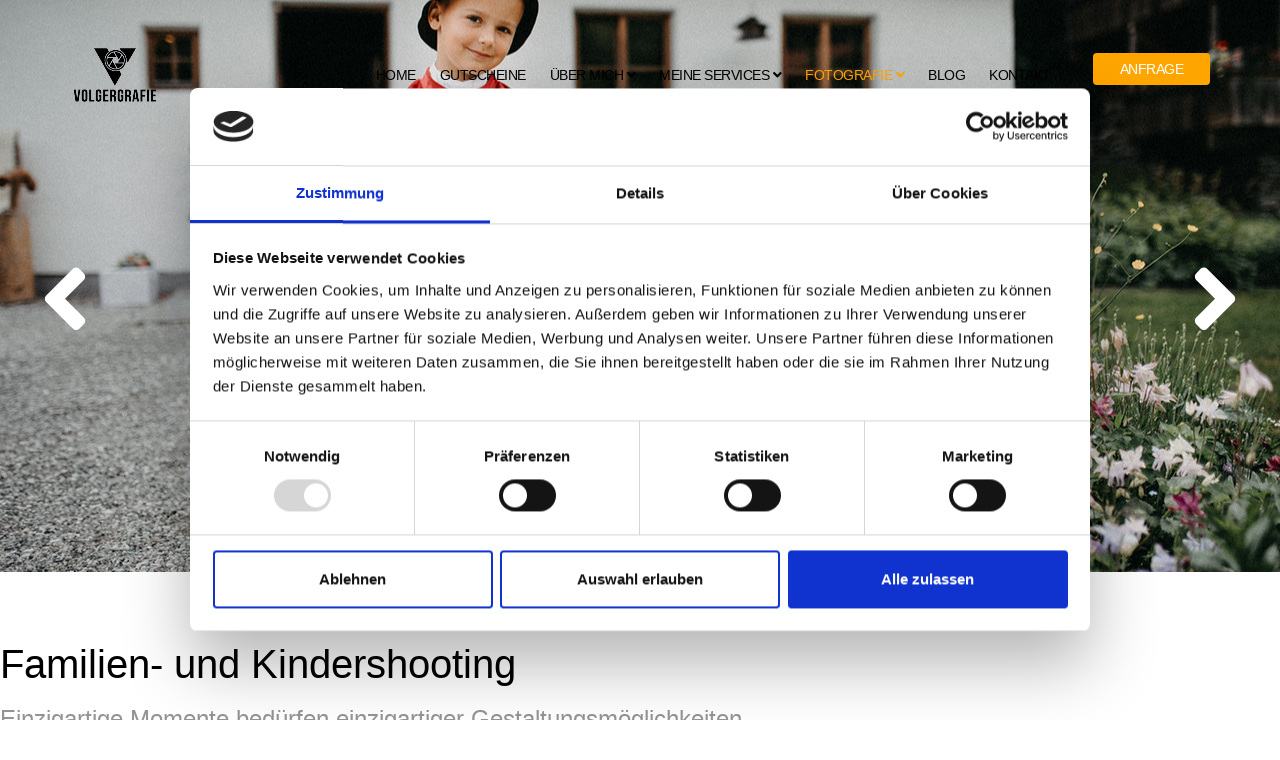

--- FILE ---
content_type: text/html; charset=utf-8
request_url: https://www.volgergrafie.at/fotografie/family-newborn-kids
body_size: 7771
content:
<!DOCTYPE html>
<html xmlns="http://www.w3.org/1999/xhtml" xml:lang="de-de" lang="de-de" dir="ltr">
    <head>
        <meta http-equiv="X-UA-Compatible" content="IE=edge">
            <meta name="viewport" content="width=device-width, initial-scale=1">
                                <!-- head -->
                <base href="https://www.volgergrafie.at/fotografie/family-newborn-kids" />
	<meta http-equiv="content-type" content="text/html; charset=utf-8" />
	<meta name="keywords" content="Familien Fotohooting, Newborn Fotoshooting, Salzburg, Suche Familien Fotografen in Salzburg, Suche Newborn Fotografen in Salzburg, Newborn Fotos, Familien Bilder, Professionelles Familienshooting , Professionelles Newborn Fotoshooting" />
	<meta name="robots" content="index,follow" />
	<meta name="description" content="Familien &amp; Newborn Shooting Salzburg I
➡ Authentische &amp; wunderschöne Fotos
➡ Familien Fotoshooting, Newborn Fotoshooting, Salzburg - Oberösterreich" />
	<meta name="generator" content="Joomla! - Open Source Content Management" />
	<title>Familien &amp; Newborn Shooting I Salzburg - Volgergrafie</title>
	<link href="/templates/shaper_hope/images/favicon.ico" rel="shortcut icon" type="image/vnd.microsoft.icon" />
	<link href="/components/com_sppagebuilder/assets/css/font-awesome-5.min.css?8a4f869833a2fc438e3029857c6c8b9f" rel="stylesheet" type="text/css" />
	<link href="/components/com_sppagebuilder/assets/css/font-awesome-v4-shims.css?8a4f869833a2fc438e3029857c6c8b9f" rel="stylesheet" type="text/css" />
	<link href="/components/com_sppagebuilder/assets/css/animate.min.css?8a4f869833a2fc438e3029857c6c8b9f" rel="stylesheet" type="text/css" />
	<link href="/components/com_sppagebuilder/assets/css/sppagebuilder.css?8a4f869833a2fc438e3029857c6c8b9f" rel="stylesheet" type="text/css" />
	<link href="https://www.volgergrafie.at//templates/shaper_hope/css/owl.carousel.css" rel="stylesheet" type="text/css" />
	<link href="https://www.volgergrafie.at//templates/shaper_hope/css/owl.theme.css" rel="stylesheet" type="text/css" />
	<link href="https://www.volgergrafie.at//templates/shaper_hope/css/owl.transitions.css" rel="stylesheet" type="text/css" />
	<link href="https://www.volgergrafie.at//templates/shaper_hope/css/slide-animate.css" rel="stylesheet" type="text/css" />
	<link href="/components/com_sppagebuilder/assets/css/magnific-popup.css" rel="stylesheet" type="text/css" />
	<link href="/plugins/system/jce/css/content.css?57f982ffbed91778abbcc5031e4886c7" rel="stylesheet" type="text/css" />
	<link href="/templates/shaper_hope/css/bootstrap.min.css" rel="stylesheet" type="text/css" />
	<link href="/templates/shaper_hope/css/font-awesome.min.css" rel="stylesheet" type="text/css" />
	<link href="/templates/shaper_hope/css/legacy.css" rel="stylesheet" type="text/css" />
	<link href="/templates/shaper_hope/css/template.css" rel="stylesheet" type="text/css" />
	<link href="/templates/shaper_hope/css/presets/preset4.css" rel="stylesheet" type="text/css" class="preset" />
	<link href="/templates/shaper_hope/css/custom.css" rel="stylesheet" type="text/css" />
	<link href="/plugins/system/helix3/assets/css/pagebuilder.css" rel="stylesheet" type="text/css" />
	<link href="/templates/shaper_hope/css/frontend-edit.css" rel="stylesheet" type="text/css" />
	<style type="text/css">
.sp-page-builder .page-content #section-id-1591034948040{padding-top:px;padding-right:0px;padding-bottom:px;padding-left:0px;margin-top:0px;margin-right:0px;margin-bottom:0px;margin-left:0px;}#column-id-1591034948025{box-shadow:0 0 0 0 #fff;}#sppb-addon-1591034948026 {box-shadow:0 0 0 0 #ffffff;}@media (min-width:768px) and (max-width:991px) {#sppb-addon-wrapper-1591034948026 {margin-top:0;margin-right:0;margin-bottom:20px;margin-left:0;}}@media (max-width:767px) {#sppb-addon-wrapper-1591034948026 {margin-top:0;margin-right:0;margin-bottom:10px;margin-left:0;}}.sp-page-builder .page-content #section-id-1590853997893{padding:50px 0px 50px 0px;margin:0px 0px 0px 0px;}#column-id-1590853997910{box-shadow:0 0 0 0 #fff;}#sppb-addon-wrapper-1590853997911 {margin:0 0 30px 0;}#sppb-addon-1590853997911 {box-shadow:0 0 0 0 #ffffff;}#sppb-addon-1590853997911 .sppb-addon-title {color:#000000;font-size:40px;}@media (min-width:768px) and (max-width:991px) {#sppb-addon-wrapper-1590853997911 {margin-top:0;margin-right:0;margin-bottom:20px;margin-left:0;}}@media (max-width:767px) {#sppb-addon-1590853997911 .sppb-addon-title {font-size:60px;line-height:60px;}#sppb-addon-wrapper-1590853997911 {margin-top:0;margin-right:0;margin-bottom:10px;margin-left:0;}}#sppb-addon-wrapper-1590854061874 {margin:0 0 30px 0;}#sppb-addon-1590854061874 {box-shadow:0 0 0 0 #ffffff;}@media (min-width:768px) and (max-width:991px) {#sppb-addon-wrapper-1590854061874 {margin-top:0;margin-right:0;margin-bottom:20px;margin-left:0;}}@media (max-width:767px) {#sppb-addon-wrapper-1590854061874 {margin-top:0;margin-right:0;margin-bottom:10px;margin-left:0;}}#sppb-addon-wrapper-1590853997912 {margin:0 0 30px 0;}#sppb-addon-1590853997912 {box-shadow:0 0 0 0 #ffffff;}@media (min-width:768px) and (max-width:991px) {#sppb-addon-wrapper-1590853997912 {margin-top:0;margin-right:0;margin-bottom:20px;margin-left:0;}}@media (max-width:767px) {#sppb-addon-wrapper-1590853997912 {margin-top:0;margin-right:0;margin-bottom:10px;margin-left:0;}}#sppb-addon-1590853997912 .sppb-gallery img {width:400px;height:300px;}@media (min-width:768px) and (max-width:991px) {#sppb-addon-1590853997912 .sppb-gallery img {width:px;height:px;}}@media (max-width:767px) {#sppb-addon-1590853997912 .sppb-gallery img {width:px;height:110px;}}.sp-page-builder .page-content #section-id-1598690308742{padding:50px 0px 50px 0px;margin:0px 0px 0px 0px;box-shadow:0 0 0 0 #ffffff;}#column-id-1598690308759{box-shadow:0 0 0 0 #fff;}#sppb-addon-wrapper-1598690308760 {margin:0px 0px 30px 0px;}#sppb-addon-1598690308760 {box-shadow:0 0 0 0 #ffffff;}#sppb-addon-1598690308760 .sppb-addon-title {color:#000000;font-size:40px;}#sppb-addon-wrapper-1598690308761 {margin:0px 0px 30px 0px;}#sppb-addon-1598690308761 {box-shadow:0 0 0 0 #ffffff;}#sppb-addon-1598690308761 .sppb-btn i {margin:0px 0px 0px 0px;}#sp-bottom{ padding:100px 0 85px 0; }
	</style>
	<script type="application/json" class="joomla-script-options new">{"csrf.token":"822f25a41e8f2c0fff7b8a14338a50cf","system.paths":{"root":"","base":""}}</script>
	<script src="/media/jui/js/jquery.min.js?57f982ffbed91778abbcc5031e4886c7" type="text/javascript"></script>
	<script src="/media/jui/js/jquery-noconflict.js?57f982ffbed91778abbcc5031e4886c7" type="text/javascript"></script>
	<script src="/media/jui/js/jquery-migrate.min.js?57f982ffbed91778abbcc5031e4886c7" type="text/javascript"></script>
	<script src="/components/com_sppagebuilder/assets/js/jquery.parallax.js?8a4f869833a2fc438e3029857c6c8b9f" type="text/javascript"></script>
	<script src="/components/com_sppagebuilder/assets/js/sppagebuilder.js?8a4f869833a2fc438e3029857c6c8b9f" defer="defer" type="text/javascript"></script>
	<script src="https://www.volgergrafie.at//templates/shaper_hope/js/owl.carousel.min.js" type="text/javascript"></script>
	<script src="/components/com_sppagebuilder/assets/js/jquery.magnific-popup.min.js" type="text/javascript"></script>
	<script src="/templates/shaper_hope/js/bootstrap.min.js" type="text/javascript"></script>
	<script src="/templates/shaper_hope/js/jquery.sticky.js" type="text/javascript"></script>
	<script src="/templates/shaper_hope/js/main.js" type="text/javascript"></script>
	<script src="/templates/shaper_hope/js/frontend-edit.js" type="text/javascript"></script>
	<script src="/media/system/js/core.js?57f982ffbed91778abbcc5031e4886c7" type="text/javascript"></script>
	<script type="text/javascript">
;(function ($) {
	$.ajaxSetup({
		headers: {
			'X-CSRF-Token': Joomla.getOptions('csrf.token')
		}
	});
})(jQuery);
           jQuery(document).ready(function($){"use strict";
           var $slideFullwidth = $("#sppb-addon-1591034948026 #slide-fullwidth");

           var $autoplay   = $slideFullwidth.attr("data-sppb-slide-ride");
           if ($autoplay == "true") { var $autoplay = true; } else { var $autoplay = false};

           var $controllers   = $slideFullwidth.attr("data-sppb-slidefull-controllers");
           if ($controllers == "true") { var $controllers = true; } else { var $controllers = false};

           $slideFullwidth.owlCarousel({
               margin: 0,
               loop: true,
               video:true,
               autoplay: $autoplay,
               animateIn: "fadeIn",
               animateOut: "fadeOut",
               autoplayHoverPause: true,
               autoplaySpeed: 1500,
               responsive: {
                   0: {
                       items: 1
                   },
                   600: {
                       items: 1
                   },
                   1000: {
                       items: 1
                   }
               },
               dots: $controllers,
           });

           $(".sppbSlidePrev").click(function(){
               $slideFullwidth.trigger("prev.owl.carousel", [400]);
           });

           $(".sppbSlideNext").click(function(){
               $slideFullwidth.trigger("next.owl.carousel",[400]);
           });
        });
        jQuery(function($){
			$("#sppb-addon-1590853997912 ul li").magnificPopup({
				delegate: "a",
				type: "image",
				mainClass: "mfp-no-margins mfp-with-zoom",
				gallery:{
					enabled:true
				},
				image: {
					verticalFit: true
				},
				zoom: {
					enabled: true,
					duration: 300
				}
			});
		})
var sp_preloader = '0';

var sp_gotop = '0';

var sp_offanimation = 'default';

	</script>
	<meta property="og:title" content="Family / Newborn & Kids" />
	<meta property="og:type" content="website" />
	<meta property="og:url" content="https://www.volgergrafie.at/fotografie/family-newborn-kids" />
	<meta property="og:site_name" content="Volgergrafie | Fotograf Schwanenstadt" />
	<meta name="twitter:card" content="summary" />
	<meta name="twitter:site" content="Volgergrafie | Fotograf Schwanenstadt" />
	<!-- Joomla Facebook Integration Begin -->
<script type='text/javascript'>
!function(f,b,e,v,n,t,s){if(f.fbq)return;n=f.fbq=function(){n.callMethod?
n.callMethod.apply(n,arguments):n.queue.push(arguments)};if(!f._fbq)f._fbq=n;
n.push=n;n.loaded=!0;n.version='2.0';n.queue=[];t=b.createElement(e);t.async=!0;
t.src=v;s=b.getElementsByTagName(e)[0];s.parentNode.insertBefore(t,s)}(window,
document,'script','https://connect.facebook.net/en_US/fbevents.js');
fbq('init', '745370675848976', {}, {agent: 'pljoomla'});
fbq('track', 'PageView');
</script>
<noscript>
<img height="1" width="1" style="display:none" alt="fbpx"
src="https://www.facebook.com/tr?id=745370675848976&ev=PageView&noscript=1"/>
</noscript>
<!-- DO NOT MODIFY -->
<!-- Joomla Facebook Integration end -->

                <script id="Cookiebot" src="https://consent.cookiebot.com/uc.js" data-cbid="f8609da0-521b-4591-b199-72cc74f4ee67" data-blockingmode="auto" type="text/javascript"></script>

<script id="CookieDeclaration" src="https://consent.cookiebot.com/f8609da0-521b-4591-b199-72cc74f4ee67/cd.js" type="text/javascript" async></script>

<!-- Google tag (gtag.js) -->
<script async src="https://www.googletagmanager.com/gtag/js?id=G-GV7WHPPW3C"></script>
<script>
  window.dataLayer = window.dataLayer || [];
  function gtag(){dataLayer.push(arguments);}
  gtag('js', new Date());

  gtag('config', 'G-GV7WHPPW3C');
</script>

<script data-ad-client="ca-pub-8970933210903108" async src="https://pagead2.googlesyndication.com/pagead/js/adsbygoogle.js"></script>

<meta name="p:domain_verify" content="0c70f40201aa473b351ba04852bba764"/>
                
<!-- BEGIN Advanced Google Analytics - http://deconf.com/advanced-google-analytics-joomla/ -->
<script type="text/javascript">
(function($){
    $(window).load(function() {
            $('a').filter(function() {
				return this.href.match(/.*\.(zip|mp3*|mpe*g|pdf|docx*|pptx*|xlsx*|jpe*g|png|gif|tiff|rar*)(\?.*)?$/);
            }).click(function(e) {
                ga('send','event', 'download', 'click', this.href);
            });
            $('a[href^="mailto"]').click(function(e) {
                ga('send','event', 'email', 'send', this.href);
             });
            var loc = location.host.split('.');
            while (loc.length > 2) { loc.shift(); }
            loc = loc.join('.');
            var localURLs = [
                              loc,
                              'volgergrafie.at'
                            ];
            $('a[href^="http"]').filter(function() {
			if (!this.href.match(/.*\.(zip|mp3*|mpe*g|pdf|docx*|pptx*|xlsx*|jpe*g|png|gif|tiff|rar*)(\?.*)?$/)){
				for (var i = 0; i < localURLs.length; i++) {
					if (this.href.indexOf(localURLs[i]) == -1) return this.href;
				}
			}
            }).click(function(e) {
                ga('send','event', 'outbound', 'click', this.href);
            });
    });
})(jQuery);
</script>
<script type="text/javascript">
  (function(i,s,o,g,r,a,m){i['GoogleAnalyticsObject']=r;i[r]=i[r]||function(){
  (i[r].q=i[r].q||[]).push(arguments)},i[r].l=1*new Date();a=s.createElement(o),
  m=s.getElementsByTagName(o)[0];a.async=1;a.src=g;m.parentNode.insertBefore(a,m)
  })(window,document,'script','//www.google-analytics.com/analytics.js','ga');
  ga('create', 'UA-91833289-1', 'auto');  
  
ga('require', 'displayfeatures');
ga('set', 'anonymizeIp', true);
ga('set', 'dimension4', 'guest');
ga('send', 'pageview');
</script>
<!-- END Advanced Google Analytics -->


</head>
                <body class="site com-sppagebuilder view-page no-layout no-task itemid-584 de-de ltr  sticky-header layout-fluid off-canvas-menu-init">

                    <div class="body-wrapper">
                        <div class="body-innerwrapper">
                            <header id="sp-header"><div class="container"><div class="row"><div id="sp-logo" class="col-xs-5 col-sm-2 col-md-2"><div class="sp-column "><div class="logo"><a href="/"><img class="sp-default-logo hidden-xs" src="/images/volgergrafie_logoklein.png" alt="Volgergrafie | Fotograf Schwanenstadt"><img class="sp-retina-logo hidden-xs" src="/images/volgergrafie_logoklein.png" alt="Volgergrafie | Fotograf Schwanenstadt" width="90" height="60"><img class="sp-default-logo visible-xs" src="/images/volgergrafie_logoklein.png" alt="Volgergrafie | Fotograf Schwanenstadt"></a></div></div></div><div id="sp-menu" class="col-xs-7 col-sm-10 col-md-10"><div class="sp-column "><div class="sp-module top-right-button"><div class="sp-module-content"><div class="mod-sppagebuilder top-right-button sp-page-builder" data-module_id="110">
	<div class="page-content">
		<div id="section-id-1505195715244" class="sppb-section" ><div class="sppb-row-overlay"></div><div class="sppb-container-inner"><div class="sppb-row"><div class="sppb-col-md-12" id="column-wrap-id-1505195715245"><div id="column-id-1505195715245" class="sppb-column" ><div class="sppb-column-addons"><div id="sppb-addon-wrapper-1505195715248" class="sppb-addon-wrapper"><div id="sppb-addon-1505195715248" class="clearfix "     ><div class="sppb-addon sppb-addon-button-group sppb-text-center"><div class="sppb-addon-content"><a href="https://volgergrafie.at/kontakt" id="btn-1505195715248" class="sppb-btn  sppb-btn-success sppb-btn-sm sppb-btn-rounded">Anfrage</a></div></div><style type="text/css">@media (min-width: 768px) and (max-width: 991px) {#sppb-addon-1505195715248 {}}@media (max-width: 767px) {#sppb-addon-1505195715248 {}}</style><style type="text/css">#sppb-addon-1505195715248 #btn-1505195715248.sppb-btn-success{text-transform: uppercase;}</style></div></div></div></div></div></div></div></div><style type="text/css">.sp-page-builder .page-content #section-id-1505201719274{padding:0px 0px 0px 0px;margin:0px 0px 0px 0px;}.sp-page-builder .page-content #section-id-1505199709228{padding:0px 0px 0px 0px;margin:0px 0px 0px 0px;}.sp-page-builder .page-content #section-id-1505195715244{padding:0px 0px 0px 0px;margin:0px 0px 0px 0px;}</style>	</div>
</div>
</div></div>			<div class='sp-megamenu-wrapper'>
				<a id="offcanvas-toggler" class="visible-sm visible-xs" href="#"><i class="fa fa-bars"></i></a>
				<ul class="sp-megamenu-parent menu-slide-down hidden-sm hidden-xs"><li class="sp-menu-item"><a  href="/"  >Home</a></li><li class="sp-menu-item"><a  href="/gutscheine"  >Gutscheine</a></li><li class="sp-menu-item sp-has-child"><a  href="/ueber-mich"  >Über mich</a><div class="sp-dropdown sp-dropdown-main sp-menu-right" style="width: 240px;"><div class="sp-dropdown-inner"><ul class="sp-dropdown-items"><li class="sp-menu-item"><a  href="/ueber-mich/partnernetzwerk"  >Partnernetzwerk</a></li></ul></div></div></li><li class="sp-menu-item sp-has-child"><a  href="#"  >Meine Services</a><div class="sp-dropdown sp-dropdown-main sp-menu-right" style="width: 240px;"><div class="sp-dropdown-inner"><ul class="sp-dropdown-items"><li class="sp-menu-item"><a  href="/meine-services/videoproduktion"  >Videoproduktion</a></li><li class="sp-menu-item"><a  href="/meine-services/werbefotos"  >Werbefotos</a></li><li class="sp-menu-item"><a  href="/meine-services/fotokurse"  >Fotokurse</a></li></ul></div></div></li><li class="sp-menu-item sp-has-child active"><a  href="#"  >Fotografie</a><div class="sp-dropdown sp-dropdown-main sp-menu-right" style="width: 240px;"><div class="sp-dropdown-inner"><ul class="sp-dropdown-items"><li class="sp-menu-item"><a  href="/fotografie/portraitfotografie"  >Portraitfotografie</a></li><li class="sp-menu-item"><a  href="/fotografie/businessfotografie"  >Businessfotografie</a></li><li class="sp-menu-item"><a  href="/fotografie/hochzeitsfotografie"  >Hochzeitsfotografie</a></li><li class="sp-menu-item"><a  href="/fotografie/krampusfotografie"  >Krampusfotografie</a></li><li class="sp-menu-item current-item active"><a  href="/fotografie/family-newborn-kids"  >Family / Newborn &amp; Kids</a></li><li class="sp-menu-item"><a  href="/fotografie/paarfotos"  >Paarfotos</a></li><li class="sp-menu-item"><a  href="/fotografie/veranstaltungen"  >Veranstaltungen</a></li><li class="sp-menu-item"><a  href="/fotografie/immobilienfotografie"  >Immobilienfotografie</a></li></ul></div></div></li><li class="sp-menu-item"><a  href="/blog"  >Blog</a></li><li class="sp-menu-item"><a  href="/kontakt"  >Kontakt</a></li></ul>			</div>
		</div></div></div></div></header><section id="sp-page-title"><div class="row"><div id="sp-title" class="col-sm-12 col-md-12"><div class="sp-column "></div></div></div></section><section id="sp-main-body"><div class="row"><div id="sp-component" class="col-sm-12 col-md-12"><div class="sp-column "><div id="system-message-container">
	</div>

<div id="sp-page-builder" class="sp-page-builder  page-48">

	
	<div class="page-content">
				<div id="section-id-1591034948040" class="sppb-section" ><div class="sppb-row-overlay"></div><div class="sppb-container-inner"><div class="sppb-row"><div class="sppb-col-md-12" id="column-wrap-id-1591034948025"><div id="column-id-1591034948025" class="sppb-column" ><div class="sppb-column-addons"><div id="sppb-addon-wrapper-1591034948026" class="sppb-addon-wrapper"><div id="sppb-addon-1591034948026" class="clearfix "     ><div class="sppb-addon sppb-slider-wrapper sppb-slider-fullwidth-wrapper"><div class="sppb-slider-item-wrapper"><div id="slide-fullwidth" class="owl-carousel owl-theme" data-sppb-slidefull-controllers="true" data-sppb-slide-ride="true" ><div class="sppb-slideshow-fullwidth-item item"><div class="sppb-slide-item-bg sppb-slideshow-fullwidth-item-bg" style="background-image: url(https://www.volgergrafie.at/images/2020/06/01/familynewbornkids13.jpg); background-repeat: no-repeat;
                background-size: cover; background-position: center center;"><div class="container"><div class="sppb-slideshow-fullwidth-item-text"></div></div></div></div><div class="sppb-slideshow-fullwidth-item item"><div class="sppb-slide-item-bg sppb-slideshow-fullwidth-item-bg" style="background-image: url(https://www.volgergrafie.at/images/2020/06/01/familynewbornkids14.jpg); background-repeat: no-repeat;
                background-size: cover; background-position: center center;"><div class="container"><div class="sppb-slideshow-fullwidth-item-text"></div></div></div></div><div class="sppb-slideshow-fullwidth-item item"><div class="sppb-slide-item-bg sppb-slideshow-fullwidth-item-bg" style="background-image: url(https://www.volgergrafie.at/images/2020/06/01/familynewbornkids9.jpg); background-repeat: no-repeat;
                background-size: cover; background-position: center center;"><div class="container"><div class="sppb-slideshow-fullwidth-item-text"></div></div></div></div></div><div class="customNavigation"><a class="sppbSlidePrev"><i class="fa fa-angle-left"></i></a><a class="sppbSlideNext"><i class="fa fa-angle-right"></i></a></div></div></div></div></div></div></div></div></div></div></div><section id="section-id-1590853997893" class="sppb-section" ><div class="sppb-row-overlay"></div><div class="sppb-row-container"><div class="sppb-row"><div class="sppb-col-md-12" id="column-wrap-id-1590853997910"><div id="column-id-1590853997910" class="sppb-column" ><div class="sppb-column-addons"><div id="sppb-addon-wrapper-1590853997911" class="sppb-addon-wrapper"><div id="sppb-addon-1590853997911" class="clearfix "     ><div class="sppb-addon sppb-addon-text-block  ueberschrift-leistungen"><h1 class="sppb-addon-title">Familien- und Kindershooting</h1><div class="sppb-addon-content"><h3 class="jss4855" style="text-align: left;"><span style="font-family: arial, helvetica, sans-serif;">Einzigartige Momente bedürfen einzigartiger Gestaltungsmöglichkeiten</span></h3>
<h5 class="jss4857" style="text-align: justify;"><span style="font-family: arial, helvetica, sans-serif; font-size: 18pt; color: #000000;">Ich bin nicht der Typ Fotograf, welcher deinen kleinen Schatz einfach hinlegt und fotografiert - ich gebe alles dafür, die Momente mit dir und deinem Baby so spannend und liebevoll wie möglich zu gestalten. Am liebsten setze ich Familien im Freien in Szene, da dies noch authentischer und noch realer wirkt als in einem Studio. Natürlich gehe ich auch hier liebend gerne auf deine Wünsche ein, und du wirst rasch bemerken, dass aus unserer Zusammenarbeit bezaubernde Familienfotos entstehen.</span></h5></div></div></div></div><div id="sppb-addon-wrapper-1590854061874" class="sppb-addon-wrapper"><div id="sppb-addon-1590854061874" class="clearfix "     ><div class="sppb-addon sppb-addon-single-image sppb-text-center "><div class="sppb-addon-content"><div class="sppb-addon-single-image-container"><img class="sppb-img-responsive" src="/images/2020/07/06/kids_welcome.png"  alt="Image" title=""   loading="lazy"></div></div></div></div></div><div id="sppb-addon-wrapper-1590853997912" class="sppb-addon-wrapper"><div id="sppb-addon-1590853997912" class="clearfix "     ><div class="sppb-addon sppb-addon-gallery "><div class="sppb-addon-content"><ul class="sppb-gallery clearfix gallery-item-"><li><a href="/images/2020/06/01/img11.dbfamilynewbornkids533ab5c.jpg" class="sppb-gallery-btn"><img class="sppb-img-responsive" src="/images/2020/06/01/familynewbornkids1.jpg" alt="Gallery Item 1"    loading="lazy"></a></li><li><a href="/images/2020/06/01/familynewbornkids41.jpg" class="sppb-gallery-btn"><img class="sppb-img-responsive" src="/images/2020/06/01/familynewbornkids2.jpg" alt="Gallery Item 1"    loading="lazy"></a></li><li><a href="/images/2020/06/01/familynewbornkids141.jpg" class="sppb-gallery-btn"><img class="sppb-img-responsive" src="/images/2020/06/01/familynewbornkids3.jpg" alt="Gallery Item 1"    loading="lazy"></a></li><li><a href="/images/2020/06/01/familynewbornkids21.jpg" class="sppb-gallery-btn"><img class="sppb-img-responsive" src="/images/2020/06/01/familynewbornkids4.jpg" alt="Gallery Item 1"    loading="lazy"></a></li><li><a href="/images/2020/06/01/familynewbornkids15.jpg" class="sppb-gallery-btn"><img class="sppb-img-responsive" src="/images/2020/06/01/familynewbornkids5.jpg" alt="Gallery Item 1"    loading="lazy"></a></li><li><a href="/images/2020/06/01/familynewbornkids61.jpg" class="sppb-gallery-btn"><img class="sppb-img-responsive" src="/images/2020/06/01/familynewbornkids6.jpg" alt="Gallery Item 1"    loading="lazy"></a></li><li><a href="/images/2020/06/01/familynewbornkids71.jpg" class="sppb-gallery-btn"><img class="sppb-img-responsive" src="/images/2020/06/01/familynewbornkids7.jpg" alt="Gallery Item 1"    loading="lazy"></a></li><li><a href="/images/2020/06/01/familynewbornkids81.jpg" class="sppb-gallery-btn"><img class="sppb-img-responsive" src="/images/2020/06/01/familynewbornkids8.jpg" alt="Gallery Item 1"    loading="lazy"></a></li><li><a href="/images/2020/06/01/familynewbornkids92.jpg" class="sppb-gallery-btn"><img class="sppb-img-responsive" src="/images/2020/06/01/familynewbornkids91.jpg" alt="Gallery Item 1"    loading="lazy"></a></li><li><a href="/images/2020/06/01/familynewbornkids101.jpg" class="sppb-gallery-btn"><img class="sppb-img-responsive" src="/images/2020/06/01/familynewbornkids10.jpg" alt="Gallery Item 1"    loading="lazy"></a></li><li><a href="/images/2020/06/01/familynewbornkids111.jpg" class="sppb-gallery-btn"><img class="sppb-img-responsive" src="/images/2020/06/01/familynewbornkids11.jpg" alt="Gallery Item 1"    loading="lazy"></a></li><li><a href="/images/2020/06/01/familynewbornkids121.jpg" class="sppb-gallery-btn"><img class="sppb-img-responsive" src="/images/2020/06/01/familynewbornkids12.jpg" alt="Gallery Item 1"    loading="lazy"></a></li><li><a href="/images/2020/06/01/familynewbornkids132.jpg" class="sppb-gallery-btn"><img class="sppb-img-responsive" src="/images/2020/06/01/familynewbornkids131.jpg" alt="Gallery Item 1"    loading="lazy"></a></li><li><a href="/images/2023/01/11/1200x800amina.jpg" class="sppb-gallery-btn"><img class="sppb-img-responsive" src="/images/2023/01/11/360x300-amina.jpg" alt="Gallery Item 1"  width="360" height="300" loading="lazy"></a></li><li><a href="/images/2023/01/11/1200x8002.jpg" class="sppb-gallery-btn"><img class="sppb-img-responsive" src="/images/2023/01/11/360x3004.jpg" alt="Gallery Item 1"  width="360" height="300" loading="lazy"></a></li></ul></div></div></div></div></div></div></div></div></div></section><section id="section-id-1598690308742" class="sppb-section" ><div class="sppb-row-container"><div class="sppb-row"><div class="sppb-col-md-12" id="column-wrap-id-1598690308759"><div id="column-id-1598690308759" class="sppb-column" ><div class="sppb-column-addons"><div id="sppb-addon-wrapper-1598690308760" class="sppb-addon-wrapper"><div id="sppb-addon-1598690308760" class="clearfix "     ><div class="sppb-addon sppb-addon-text-block sppb-text-center "><h2 class="sppb-addon-title">Fotos für schöne Erinnerungen mit der Familie & Kids</h2><div class="sppb-addon-content"></div></div></div></div><div id="sppb-addon-wrapper-1598690308761" class="sppb-addon-wrapper"><div id="sppb-addon-1598690308761" class="clearfix "     ><div class="sppb-text-center"><a rel="noopener noreferrer" target="_blank" href="/kontakt" id="btn-1598690308761" class="sppb-btn  sppb-btn-success sppb-btn-rounded">Jetzt anfragen</a></div></div></div></div></div></div></div></div></section>		
			</div>
</div>
</div></div></div></section><section id="sp-bottom"><div class="container"><div class="row"><div id="sp-bottom1" class="col-xs-6 col-sm-6 col-md-3"><div class="sp-column "><div class="sp-module "><div class="sp-module-content"><div class="mod-sppagebuilder  sp-page-builder" data-module_id="111">
	<div class="page-content">
		<div id="section-id-1505199709228" class="sppb-section" ><div class="sppb-row-overlay"></div><div class="sppb-container-inner"><div class="sppb-row"><div class="sppb-col-md-12" id="column-wrap-id-1505199709229"><div id="column-id-1505199709229" class="sppb-column" ><div class="sppb-column-addons"><div id="sppb-addon-wrapper-1505199709232" class="sppb-addon-wrapper"><div id="sppb-addon-1505199709232" class="clearfix "     ><div class="sppb-addon sppb-addon-single-image sppb-text-left "><div class="sppb-addon-content"><div class="sppb-addon-single-image-container"><img class="sppb-img-responsive" src="/images/2020/07/13/volgergrafie_logoklein.png"  alt="volgergrafie_logoklein.png" title=""   loading="lazy"></div></div></div><style type="text/css">@media (min-width: 768px) and (max-width: 991px) {#sppb-addon-1505199709232 {}}@media (max-width: 767px) {#sppb-addon-1505199709232 {}}</style><style type="text/css">#sppb-addon-1505199709232 img{}@media (min-width: 768px) and (max-width: 991px) {#sppb-addon-1505199709232 img{}}@media (max-width: 767px) {#sppb-addon-1505199709232 img{}}</style></div></div><div id="sppb-addon-wrapper-1505199709235" class="sppb-addon-wrapper"><div id="sppb-addon-1505199709235" class="clearfix "     ><div class="sppb-addon sppb-addon-text-block sppb-text-left "><div class="sppb-addon-content"><p>E-Mail: <a href="mailto:info@volgergrafie.at">info@volgergrafie.at</a></p>
<p>Tel.: +43 664 43 95 209</p>
<p class="p1">Höck 80b</p>
<p class="p1">4690 Schwanenstadt</p></div></div><style type="text/css">#sppb-addon-1505199709235 {
padding:16px 0px 0px 0px;}
#sppb-addon-1505199709235 {
}
#sppb-addon-1505199709235.sppb-element-loaded {
}
@media (min-width: 768px) and (max-width: 991px) {#sppb-addon-1505199709235 {}}@media (max-width: 767px) {#sppb-addon-1505199709235 {}}</style><style type="text/css">@media (min-width: 768px) and (max-width: 991px) {}@media (max-width: 767px) {}</style></div></div></div></div></div></div></div></div><style type="text/css">.sp-page-builder .page-content #section-id-1505201719274{padding:0px 0px 0px 0px;margin:0px 0px 0px 0px;}.sp-page-builder .page-content #section-id-1505199709228{padding:0px 0px 0px 0px;margin:0px 0px 0px 0px;}</style>	</div>
</div>
</div></div></div></div><div id="sp-bottom2" class="col-xs-6 col-sm-3 col-md-2"><div class="sp-column "><div class="sp-module "><h3 class="sp-module-title">Leistungen</h3><div class="sp-module-content"><ul class="nav menu">
<li class="item-530"><a href="/video-footer" > Videoproduktion</a></li><li class="item-531"><a href="/werbefotos-footer" > Werbefotos</a></li><li class="item-589"><a href="/fotokurse-footer" > Fotokurse</a></li><li class="item-590"><a href="/immobilien-footer" > Immobilien</a></li></ul>
</div></div></div></div><div id="sp-bottom3" class="col-xs-6 col-sm-3 col-md-2"><div class="sp-column "><div class="sp-module "><h3 class="sp-module-title">Blog</h3><div class="sp-module-content"><ul class="nav menu">
<li class="item-532"><a href="https://www.volgergrafie.at/blog/87-tipps-tricks" > Tipps &amp; Tricks</a></li><li class="item-533"><a href="https://www.volgergrafie.at/blog/86-immobilien" > Immobilien</a></li><li class="item-534"><a href="https://volgerafie.at/blog/85-hochzeit" > Hochzeit</a></li><li class="item-591"><a href="https://www.volgergrafie.at/blog/88-sonstiges" > Sonstiges</a></li></ul>
</div></div></div></div><div id="sp-bottom4" class="col-xs-6 col-sm-6 col-md-2"><div class="sp-column "><div class="sp-module "><h3 class="sp-module-title">Rechtliches</h3><div class="sp-module-content"><ul class="nav menu">
<li class="item-535"><a href="#" > Kontakt</a></li><li class="item-536"><a href="/impressum" > Impressum</a></li><li class="item-537"><a href="/dsgvo" > DSGVO</a></li></ul>
</div></div></div></div><div id="sp-bottom5" class="col-xs-6 col-sm-6 col-md-3"><div class="sp-column "><div class="sp-module "><h3 class="sp-module-title">Follow Us</h3><div class="sp-module-content"><div class="mod-sppagebuilder  sp-page-builder" data-module_id="115">
	<div class="page-content">
		<div id="section-id-1505201719274" class="sppb-section" ><div class="sppb-row-overlay"></div><div class="sppb-container-inner"><div class="sppb-row"><div class="sppb-col-md-12" id="column-wrap-id-1505201719275"><div id="column-id-1505201719275" class="sppb-column" ><div class="sppb-column-addons"><div id="sppb-addon-wrapper-1505202497412" class="sppb-addon-wrapper"><div id="sppb-addon-1505202497412" class="clearfix "     ><div class="sppb-addon sppb-addon-social-media "><div class="social-media-text-wrap"><a href="https://www.facebook.com/vkevin/" target="_blank" data-toggle="tooltip" data-placement="top" title="" class=""><i class="fa fa-facebook "></i></a><a href="https://www.youtube.com/channel/UCdHTRF00eB_4zg480GinVIA" target="_blank" data-toggle="tooltip" data-placement="top" title="" class=""><i class="fa fab fa-youtube "></i></a><a href="https://www.pinterest.at/kevinvolger/" target="_blank" data-toggle="tooltip" data-placement="top" title="" class=""><i class="fa fab fa-pinterest "></i></a><a href="https://www.instagram.com/volgergrafie/" target="_blank" data-toggle="tooltip" data-placement="top" title="" class=""><i class="fa fa-instagram "></i></a></div></div><style type="text/css">@media (min-width: 768px) and (max-width: 991px) {#sppb-addon-1505202497412 {}}@media (max-width: 767px) {#sppb-addon-1505202497412 {}}</style></div></div></div></div></div></div></div></div><style type="text/css">.sp-page-builder .page-content #section-id-1505201719274{padding:0px 0px 0px 0px;margin:0px 0px 0px 0px;}</style>	</div>
</div>
</div></div></div></div></div></div></section><footer id="sp-footer"><div class="container"><div class="row"><div id="sp-footer1" class="col-sm-12 col-md-12"><div class="sp-column "><span class="sp-copyright">Copyright © Volgergrafie 2026. All Rights Reserved. Erstellung und Konzeption <a href="https://db-csa.at" target="_blank">Customer Solutions Agency - Dominik Brennsteiner.</a></span></div></div></div></div></footer>                        </div> <!-- /.body-innerwrapper -->
                    </div> <!-- /.body-innerwrapper -->

                    <!-- Off Canvas Menu -->
                    <div class="offcanvas-menu">
                        <a href="#" class="close-offcanvas"><i class="fa fa-remove"></i></a>
                        <div class="offcanvas-inner">
                                                          <div class="sp-module "><div class="sp-module-content"><ul class="nav menu">
<li class="item-437"><a href="/" > Home</a></li><li class="item-656"><a href="/gutscheine" > Gutscheine</a></li><li class="item-538  deeper parent"><a href="/ueber-mich" > Über mich</a><span class="offcanvas-menu-toggler collapsed" data-toggle="collapse" data-target="#collapse-menu-538"><i class="open-icon fa fa-angle-down"></i><i class="close-icon fa fa-angle-up"></i></span><ul class="collapse" id="collapse-menu-538"><li class="item-657"><a href="/ueber-mich/partnernetzwerk" > Partnernetzwerk</a></li></ul></li><li class="item-572  deeper parent"><a href="#" > Meine Services</a><span class="offcanvas-menu-toggler collapsed" data-toggle="collapse" data-target="#collapse-menu-572"><i class="open-icon fa fa-angle-down"></i><i class="close-icon fa fa-angle-up"></i></span><ul class="collapse" id="collapse-menu-572"><li class="item-574"><a href="/meine-services/videoproduktion" > Videoproduktion</a></li><li class="item-575"><a href="/meine-services/werbefotos" > Werbefotos</a></li><li class="item-577"><a href="/meine-services/fotokurse" > Fotokurse</a></li></ul></li><li class="item-578  active deeper parent"><a href="#" > Fotografie</a><span class="offcanvas-menu-toggler collapsed" data-toggle="collapse" data-target="#collapse-menu-578"><i class="open-icon fa fa-angle-down"></i><i class="close-icon fa fa-angle-up"></i></span><ul class="collapse" id="collapse-menu-578"><li class="item-579"><a href="/fotografie/portraitfotografie" > Portraitfotografie</a></li><li class="item-580"><a href="/fotografie/businessfotografie" > Businessfotografie</a></li><li class="item-581"><a href="/fotografie/hochzeitsfotografie" > Hochzeitsfotografie</a></li><li class="item-583"><a href="/fotografie/krampusfotografie" > Krampusfotografie</a></li><li class="item-584  current active"><a href="/fotografie/family-newborn-kids" > Family / Newborn &amp; Kids</a></li><li class="item-585"><a href="/fotografie/paarfotos" > Paarfotos</a></li><li class="item-586"><a href="/fotografie/veranstaltungen" > Veranstaltungen</a></li><li class="item-587"><a href="/fotografie/immobilienfotografie" > Immobilienfotografie</a></li></ul></li><li class="item-278"><a href="/blog" > Blog</a></li><li class="item-539"><a href="/kontakt" > Kontakt</a></li></ul>
</div></div>
                                                    </div> <!-- /.offcanvas-inner -->
                    </div> <!-- /.offcanvas-menu -->

                    
                    
                    <!-- Preloader -->
                    
                    <!-- Go to top -->
                    
                </body>
                </html>

--- FILE ---
content_type: text/css
request_url: https://www.volgergrafie.at/templates/shaper_hope/css/presets/preset4.css
body_size: 1356
content:
body {
  color: #949494;
  background-color: #ffffff;
}
a {
  color: #ffa500;
}
a:hover {
  color: #cc8400;
}
.sp-megamenu-parent >li.active>a,
.sp-megamenu-parent >li:hover>a {
  color: #ffa500;
}
.sp-megamenu-parent .sp-dropdown li.sp-menu-item >a:hover {
  background: #ffa500;
}
.sp-megamenu-parent .sp-dropdown li.sp-menu-item.active>a {
  color: #ffa500;
}
#offcanvas-toggler >i:hover {
  color: #ffa500;
}
ul.social-icons >li a:hover {
  color: #ffa500;
}
.sp-page-title {
  background: #ffa500;
}
.layout-boxed .body-innerwrapper {
  background: #ffffff;
}
.sp-module ul >li >a {
  color: #949494;
}
.sp-module ul >li >a:hover {
  color: #ffa500;
}
.sp-module .latestnews >div >a {
  color: #949494;
}
.sp-module .latestnews >div >a:hover {
  color: #ffa500;
}
.sp-module .tagscloud .tag-name:hover {
  background: #ffa500;
}
.sp-simpleportfolio .sp-simpleportfolio-filter > ul > li.active > a,
.sp-simpleportfolio .sp-simpleportfolio-filter > ul > li > a:hover {
  background: #ffa500;
}
.search .btn-toolbar button {
  background: #ffa500;
}
.post-format {
  background: #ffa500;
}
.voting-symbol span.star.active:before {
  color: #ffa500;
}
.sp-rating span.star:hover:before,
.sp-rating span.star:hover ~ span.star:before {
  color: #cc8400;
}
.entry-link,
.entry-quote {
  background: #ffa500;
}
blockquote {
  border-color: #ffa500;
}
.carousel-left:hover,
.carousel-right:hover {
  background: #ffa500;
}
.sp-comingsoon body {
  background-color: #ffa500;
}
.pagination>li>a,
.pagination>li>span {
  color: #949494;
}
.pagination>li>a:hover,
.pagination>li>a:focus,
.pagination>li>span:hover,
.pagination>li>span:focus {
  color: #949494;
}
.pagination>.active>a,
.pagination>.active>span {
  border-color: #ffa500;
  background-color: #ffa500;
}
.pagination>.active>a:hover,
.pagination>.active>a:focus,
.pagination>.active>span:hover,
.pagination>.active>span:focus {
  border-color: #ffa500;
  background-color: #ffa500;
}
.btn.sppb-btn-link,
.sppb-btn.sppb-btn-link,
.btn.btn-link,
.sppb-btn.btn-link,
.sppb-addon-article .sppb-readmore,
.sppb-addon-person .sppb-addon-content .sppb-person-information .sppb-person-designation,
.view-article .entry-header .helix-social-share-wrap .helix-social-share .helix-social-share-icon ul li a,
.view-article .entry-header .article-info a,
.view-article .entry-header .article-info dd,
.sp-dropdown li.sp-menu-item > a,
.sp-dropdown li.sp-menu-item span {
  color: #949494;
}
.btn.sppb-btn-success,
.sppb-btn.sppb-btn-success,
.btn.btn-success,
.sppb-btn.btn-success,
.hope-become-a-volunteer .sppb-addon-text-block h2.sppb-addon-title,
.hope-become-a-volunteer .sppb-addon-text-block .sppb-addon-content,
body.home-v2 .hope-become-a-volunteer .sppb-title-heading,
body.home-v2 .hope-become-a-volunteer .sppb-title-subheading,
.home-two-causes-donation .sppb-progress .sppb-progress-bar span,
.sppb-modal-selector.sppb-magnific-popup span i,
.pagination-wrapper .pagination li:hover a,
.pagination-wrapper .pagination li.active a,
.view-article .pager.pagenav li a,
.hope-causes.view-article .sppb-addon-donation .donation-button a {
  color: #ffffff;
}
.btn.sppb-btn-success,
.sppb-btn.sppb-btn-success,
.btn.btn-success,
.sppb-btn.btn-success,
.btn.btn-default:hover,
.sppb-btn.btn-default:hover,
.btn.sppb-btn-default:hover,
.sppb-btn.sppb-btn-default:hover,
.btn.btn-default:focus,
.sppb-btn.btn-default:focus,
.btn.sppb-btn-default:focus,
.sppb-btn.sppb-btn-default:focus,
.btn.sppb-btn-primary:hover,
.sppb-btn.sppb-btn-primary:hover,
.btn.btn-primary:hover,
.sppb-btn.btn-primary:hover,
.btn.sppb-btn-primary:focus,
.sppb-btn.sppb-btn-primary:focus,
.btn.btn-primary:focus,
.sppb-btn.btn-primary:focus,
.home-two-causes-donation .sppb-progress .sppb-progress-bar,
.home-two-causes-donation .sppb-progress .sppb-progress-bar:before,
.home-two-causes-donation .sppb-progress .sppb-progress-bar span,
.sppb-slider-fullwidth-wrapper .owl-controls .owl-dots .owl-dot.active span,
.sppb-addon-donation .donation-ammount-wrap input:hover,
.sppb-addon-donation .donation-ammount-wrap input:focus,
.sppb-modal-selector.sppb-magnific-popup span i,
.tags a.label.label-info:hover,
.tags a.label.label-info:focus,
#sp-right .sppb-addon-social-media .social-media-text-wrap a:hover,
#sp-left .sppb-addon-social-media .social-media-text-wrap a:hover,
#sp-right .sppb-addon-social-media .social-media-text-wrap a:focus,
#sp-left .sppb-addon-social-media .social-media-text-wrap a:focus,
.helix-social-share .helix-social-share-icon ul li div a:hover,
.helix-social-share .helix-social-share-icon ul li div a:focus,
.pagination-wrapper .pagination li:hover a,
.pagination-wrapper .pagination li.active a,
.view-article .pager.pagenav li a,
.view-article .article-footer-top .helix-social-share .helix-social-share-icon ul li a,
.hope-causes.view-article .sppb-addon-donation .donation-button a,
.sp-comingsoon .acymailing_form .acysubbuttons input,
.error-page .btn.btn-primary,
.sp-dropdown li.sp-menu-item > a:hover,
.sp-dropdown li.sp-menu-item.active > a:hover {
  background: #ffa500;
}
.btn.sppb-btn-link:hover,
.sppb-btn.sppb-btn-link:hover,
.btn.btn-link:hover,
.sppb-btn.btn-link:hover,
.btn.sppb-btn-link:focus,
.sppb-btn.sppb-btn-link:focus,
.btn.btn-link:focus,
.sppb-btn.btn-link:focus,
.major-color,
body.home-v2 .hope-become-a-volunteer .acymailing_module_form .acysubbuttons:hover:before,
.sppb-slider-fullwidth-wrapper .customNavigation a:hover,
.sppb-addon-animated-number div.sppb-addon-content .sppb-animated-number-syntax-before,
.sppb-addon-animated-number div.sppb-addon-content .sppb-animated-number,
.sppb-addon-animated-number div.sppb-addon-content .sppb-animated-number-syntax-after,
.sppb-addon-social-media .social-media-text-wrap a:hover,
.sppb-addon-social-media .social-media-text-wrap a:focus,
.sppb-addon-upcoming-events .upcoming-events-date span,
.sppb-addon-upcoming-events .upcoming-events-details-top-wrapper .event-address i,
.sppb-addon-article .sppb-addon-article-title a:hover,
.sppb-addon-article .sppb-addon-article-title a:focus,
.sppb-addon-article .sppb-readmore:hover,
.sppb-addon-article .sppb-readmore:focus,
.contact-form-section .sppb-addon-feature .sppb-icon .sppb-icon-container i,
.hope-faq-section .sppb-addon-feature .sppb-icon-container i,
.sppb-addon-person .sppb-person-social-icons .sppb-person-social li a:hover,
.sppb-addon-person .sppb-person-social-icons .sppb-person-social li a:focus,
.article-info > dd,
.article-info > dd a,
article.item .readmore a,
#sp-right .sp-module ul li a:hover,
#sp-left .sp-module ul li a:hover,
#sp-right .sp-module ul li a:focus,
#sp-left .sp-module ul li a:focus,
#sp-right .sp-module .latestnews > div a:hover,
#sp-left .sp-module .latestnews > div a:hover,
#sp-right .sp-module .latestnews > div a:focus,
#sp-left .sp-module .latestnews > div a:focus,
.entry-header h2 a:hover,
.entry-header h2 a:focus,
.pagination-wrapper .pagination li:first-child:not(.active):hover a,
.pagination-wrapper .pagination li:last-child:not(.active):hover a,
.view-article .entry-header .helix-social-share-wrap .helix-social-share .helix-social-share-icon ul li a:hover,
.view-article .entry-header .helix-social-share-wrap .helix-social-share .helix-social-share-icon ul li a:focus {
  color: #ffa500;
}
.hope-become-a-volunteer {
  background-color: #ffa500;
}
.home-two-causes-donation .sppb-progress .sppb-progress-bar span:before {
  border-right: 6px solid #ffa500;
}
.sppb-addon-donation .donation-ammount-wrap input:hover,
.sppb-addon-donation .donation-ammount-wrap input:focus,
.sppb-addon-ajax-contact .sppb-ajax-contact-content .sppb-ajaxt-contact-form .sppb-form-group input:focus,
.sppb-addon-ajax-contact .sppb-ajax-contact-content .sppb-ajaxt-contact-form .sppb-form-group textarea:focus {
  border-color: #ffa500;
}
.sppb-addon-gallery ul.sppb-gallery li a:before {
  background: rgba(255,165,0,0.9);
}
.menu-drop-in .sp-has-child .sp-menu-item {
  background-color: #ffffff;
}
.sp-megamenu-parent .sp-dropdown .sp-dropdown-inner {
  background: #ffffff;
}


--- FILE ---
content_type: text/css
request_url: https://www.volgergrafie.at/templates/shaper_hope/css/custom.css
body_size: 302
content:
.sp-megamenu-parent >li >a {
    color: black;
}

#sp-header.menu-fixed {
    background: white;
}

#offcanvas-toggler >i {
    color: black;
}

.clearfix:before {
    content: normal !important;
}

.sppb-slide-item-bg.sppb-slideshow-fullwidth-item-bg {
    height: 0;
    padding-top: 44.66%;
}

.sppb-addon-person .sppb-addon-content .sppb-person-content-wrap {
    border-width: unset;
    border-color: white;
}

.ueberschrift-leistungen h1 {
    font-size: 40px !important;
}

@media (max-width: 768px) {
    .ueberschrift-leistungen h1 {
        font-size: 30px !important;
    }
}

.sp-page-title {
    background-position: center;
    background-size: cover;
}

.cookieconsent-optout-marketing {
    padding-bottom: 56.25%;
    position: relative;
}

.cookieconsent-optout-marketing img {
    position: absolute;
    top: 0;
    bottom: 0;
    left: 0;
    right: 0;
}

.cookieconsent-optout-marketing div {
    position: absolute;
    display: flex;
    justify-content: center;
    align-items: center;
    top: 0;
    left: 0;
    right: 0;
    bottom: 0;
}

.cookieconsent-optout-marketing span {
    width: 100%;
    background-color: aliceblue;
    text-align: center;
    padding: 24px 0;
}

--- FILE ---
content_type: application/x-javascript
request_url: https://consent.cookiebot.com/f8609da0-521b-4591-b199-72cc74f4ee67/cdreport.js?referer=www.volgergrafie.at
body_size: 5962
content:
CookieDeclaration.culture = 'de';
CookieDeclaration.userCulture = 'en-GB';
CookieDeclaration.lastUpdatedDate = 1768301449150;
CookieDeclaration.InjectCookieDeclaration('<style type="text/css">      .CookieDeclarationDialogText, .CookieDeclarationIntro, .CookieDeclarationLastUpdated { margin: 0 0 14px 0 }      .CookieDeclarationType { display: block; margin: 12px 0 12px 0; padding:8px 8px 0 8px; border: 1px solid #333333; vertical-align: top; }      .CookieDeclarationTypeHeader { font-weight: bold; }      .CookieDeclarationTypeDescription { margin: 2px 0 16px 0; }      .CookieDeclarationTable { table-layout: fixed; width: 100%; border-collapse: collapse; border-spacing: 0; margin: 0 0 18px 0; padding: 0; border: 0; font-size: 100%; font: inherit; vertical-align: baseline; }      .CookieDeclarationTableHeader { font-weight: bold; border-bottom: 1px solid #777777; text-align: left; padding: 4px; overflow:hidden; }      .CookieDeclarationTableHeader[dir=\'rtl\'] { text-align: right; }      .CookieDeclarationTableCell { text-overflow: ellipsis; word-wrap: break-word; border-bottom: 1px solid #777777; vertical-align: top; padding: 4px 4px 5px 4px; }      #CookieDeclarationUserStatusLabelConsentId { text-overflow: ellipsis; word-wrap: break-word; }      @media all and (max-width: 600px) { .CookieDeclaration table.CookieDeclarationTable tr td:nth-child(n+5), .CookieDeclaration table.CookieDeclarationTable tr th:nth-child(n+5), .CookieDeclaration table.CookieDeclarationTable colgroup col:nth-child(n+5){ display: none; }}    </style><div class="CookieDeclaration" lang="de" dir="ltr">  <p class="CookieDeclarationDialogText">Diese Webseite verwendet Cookies. Wir verwenden Cookies, um Inhalte und Anzeigen zu personalisieren, Funktionen für soziale Medien anbieten zu können und die Zugriffe auf unsere Website zu analysieren. Außerdem geben wir Informationen zu Ihrer Verwendung unserer Website an unsere Partner für soziale Medien, Werbung und Analysen weiter. Unsere Partner führen diese Informationen möglicherweise mit weiteren Daten zusammen, die Sie ihnen bereitgestellt haben oder die sie im Rahmen Ihrer Nutzung der Dienste gesammelt haben. </p>  <p class="CookieDeclarationIntro">Cookies sind kleine Textdateien, die von Webseiten verwendet werden, um die Benutzererfahrung effizienter zu gestalten. <br><br>Laut Gesetz können wir Cookies auf Ihrem Gerät speichern, wenn diese für den Betrieb dieser Seite unbedingt notwendig sind. Für alle anderen Cookie-Typen benötigen wir Ihre Erlaubnis. <br><br>Diese Seite verwendet unterschiedliche Cookie-Typen. Einige Cookies werden von Drittparteien platziert, die auf unseren Seiten erscheinen. <br><br>Sie können Ihre Einwilligung jederzeit von der Cookie-Erklärung auf unserer Website ändern oder widerrufen.<br><br>Erfahren Sie in unserer Datenschutzrichtlinie mehr darüber, wer wir sind, wie Sie uns kontaktieren können und wie wir personenbezogene Daten verarbeiten.<br><br>Bitte geben Sie Ihre Einwilligungs-ID und das Datum an, wenn Sie uns bezüglich Ihrer Einwilligung kontaktieren.</p>  <p>Ihre Einwilligung trifft auf die folgenden Domains zu:  www.volgergrafie.at</p>  <div id="CookieDeclarationUserStatusPanel" style="display: none; margin: 18px 0 0 0" data-responseMode="leveloptin" data-dialogtemplate="popup-v2_white" style="margin-top: 12px; margin-bottom: 12px;"><div id="CookieDeclarationUserStatusLabel" style="display: block"><div id="CookieDeclarationUserStatusLabelOff" style="display: none;">Ihr aktueller Zustand: Ablehnen.&nbsp;</div><div id="CookieDeclarationUserStatusLabelOffDoNotSell" style="display: none;">Ihr aktueller Zustand: Meine persönlichen Daten nicht verkaufen oder weitergeben.&nbsp;</div><div id="CookieDeclarationUserStatusLabelMulti" style="display: none;">Ihr aktueller Zustand: Auswahl erlauben&nbsp;(Notwendig<span id="CookieDeclarationUserStatusLabelMultiSettingsPref" style="display: none;">, Präferenzen</span><span id="CookieDeclarationUserStatusLabelMultiSettingsStat" style="display: none;">, Statistiken</span><span id="CookieDeclarationUserStatusLabelMultiSettingsMark" style="display: none;">, Marketing</span>).&nbsp;</div><div id="CookieDeclarationUserStatusLabelOn" style="display: none;">Ihr aktueller Zustand: Alle zulassen.&nbsp;</div><p style="display:none" id="CookieDeclarationConsentIdAndDate"><span style="display:block"> Ihre Einwilligungs-ID: <span id=CookieDeclarationUserStatusLabelConsentId></span></span><span style="display:block">Einwilligungsdatum: <span id=CookieDeclarationUserStatusLabelConsentDate></span></span></p></div><div id="CookieDeclarationChangeConsent" style="display: block"><a id="CookieDeclarationChangeConsentChange" href="#">Einwilligung ändern</a><span id="CookieDeclarationUserStatusLabelWithdraw" style="display: none;">&nbsp;&nbsp;|&nbsp;&nbsp;<a id="CookieDeclarationChangeConsentWithdraw" href="#">Einwilligung widerrufen</a></span></div><div id="CookieDeclarationDoNotSell" style="display: none"><a id="CookieDeclarationChangeConsentDoNotSell" href="#">Meine persönlichen Daten nicht verkaufen oder weitergeben</a></div></div><br><p class="CookieDeclarationLastUpdated">Die Cookie-Erklärung wurde das letzte Mal am [#LOCALIZED_CRAWLDATE#] von <a href="https://www.cookiebot.com" target="_blank" rel="noopener" title="Cookiebot">Cookiebot</a> aktualisiert:      </p>  <div class="CookieDeclarationType" lang="de" dir="ltr">    <p class="CookieDeclarationTypeHeader">Notwendig (9)        </p>    <p class="CookieDeclarationTypeDescription">Notwendige Cookies helfen dabei, eine Webseite nutzbar zu machen, indem sie Grundfunktionen wie Seitennavigation und Zugriff auf sichere Bereiche der Webseite ermöglichen. Die Webseite kann ohne diese Cookies nicht richtig funktionieren. </p>    <table class="CookieDeclarationTable">      <colgroup>        <col style="width: 20%">        <col style="width: 20%">        <col style="width: 35%">        <col style="width: 15%">        <col style="width: 10%">      </colgroup>      <thead>        <tr>          <th scope="col" class="CookieDeclarationTableHeader" dir="ltr">Name</th>          <th scope="col" class="CookieDeclarationTableHeader" dir="ltr">Anbieter</th>          <th scope="col" class="CookieDeclarationTableHeader" dir="ltr">Zweck</th>          <th scope="col" class="CookieDeclarationTableHeader" dir="ltr">Maximale Speicherdauer</th>          <th scope="col" class="CookieDeclarationTableHeader" dir="ltr">Typ</th>        </tr>      </thead>      <tr>        <td class="CookieDeclarationTableCell">_cfuvid          [x2]        </td>        <td class="CookieDeclarationTableCell"><a target="_blank" rel="noopener noreferrer nofollow" href="https://matterport.com/legal/privacy-policy/" title="die Datenschutzrichtlinie von Matterport">Matterport</a></td>        <td class="CookieDeclarationTableCell">Dieses Cookie ist ein Teil der Dienste von Cloudflare - einschlie&#223;lich Lastverteilung, Bereitstellung von Website-Inhalten und Bereitstellung einer DNS-Verbindung f&#252;r Website-Betreiber. </td>        <td class="CookieDeclarationTableCell">Sitzung</td>        <td class="CookieDeclarationTableCell">HTTP-Cookie</td>      </tr>      <tr>        <td class="CookieDeclarationTableCell">CookieConsent</td>        <td class="CookieDeclarationTableCell"><a target="_blank" rel="noopener noreferrer nofollow" href="https://www.cookiebot.com/goto/privacy-policy/" title="die Datenschutzrichtlinie von Cookiebot">Cookiebot</a></td>        <td class="CookieDeclarationTableCell">Speichert den Zustimmungsstatus des Benutzers f&#252;r Cookies auf der aktuellen Dom&#228;ne.</td>        <td class="CookieDeclarationTableCell">1 Jahr</td>        <td class="CookieDeclarationTableCell">HTTP-Cookie</td>      </tr>      <tr>        <td class="CookieDeclarationTableCell">hex (32)          [x2]        </td>        <td class="CookieDeclarationTableCell">volgergrafie.at<br>www.volgergrafie.at</td>        <td class="CookieDeclarationTableCell">Wird verwendet, um Server-Anfragen an das Webseitenbackend zu managen.</td>        <td class="CookieDeclarationTableCell">Sitzung</td>        <td class="CookieDeclarationTableCell">HTTP-Cookie</td>      </tr>      <tr>        <td class="CookieDeclarationTableCell">rc::a</td>        <td class="CookieDeclarationTableCell"><a target="_blank" rel="noopener noreferrer nofollow" href="https://business.safety.google/privacy/" title="die Datenschutzrichtlinie von Google">Google</a></td>        <td class="CookieDeclarationTableCell">Dieser Cookie wird verwendet, um zwischen Menschen und Bots zu unterscheiden. Dies ist vorteilhaft f&#252;r die Website, um g&#252;ltige Berichte &#252;ber die Nutzung Ihrer Website zu erstellen.</td>        <td class="CookieDeclarationTableCell">Beständig</td>        <td class="CookieDeclarationTableCell">HTML Local Storage</td>      </tr>      <tr>        <td class="CookieDeclarationTableCell">rc::c</td>        <td class="CookieDeclarationTableCell"><a target="_blank" rel="noopener noreferrer nofollow" href="https://business.safety.google/privacy/" title="die Datenschutzrichtlinie von Google">Google</a></td>        <td class="CookieDeclarationTableCell">Dieser Cookie wird verwendet, um zwischen Menschen und Bots zu unterscheiden.</td>        <td class="CookieDeclarationTableCell">Sitzung</td>        <td class="CookieDeclarationTableCell">HTML Local Storage</td>      </tr>      <tr>        <td class="CookieDeclarationTableCell">rc::e</td>        <td class="CookieDeclarationTableCell"><a target="_blank" rel="noopener noreferrer nofollow" href="https://business.safety.google/privacy/" title="die Datenschutzrichtlinie von Google">Google</a></td>        <td class="CookieDeclarationTableCell">Dieser Cookie wird verwendet, um zwischen Menschen und Bots zu unterscheiden.</td>        <td class="CookieDeclarationTableCell">Sitzung</td>        <td class="CookieDeclarationTableCell">HTML Local Storage</td>      </tr>      <tr>        <td class="CookieDeclarationTableCell">test_cookie</td>        <td class="CookieDeclarationTableCell"><a target="_blank" rel="noopener noreferrer nofollow" href="https://business.safety.google/privacy/" title="die Datenschutzrichtlinie von Google">Google</a></td>        <td class="CookieDeclarationTableCell">Verwendet, um zu &#252;berpr&#252;fen, ob der Browser des Benutzers Cookies unterst&#252;tzt.</td>        <td class="CookieDeclarationTableCell">1 Tag</td>        <td class="CookieDeclarationTableCell">HTTP-Cookie</td>      </tr>    </table>  </div>  <div class="CookieDeclarationType" lang="de" dir="ltr">    <p class="CookieDeclarationTypeHeader">Statistiken (4)        </p>    <p class="CookieDeclarationTypeDescription">Statistik-Cookies helfen Webseiten-Besitzern zu verstehen, wie Besucher mit Webseiten interagieren, indem Informationen anonym gesammelt und gemeldet werden. </p>    <table class="CookieDeclarationTable">      <colgroup>        <col style="width: 20%">        <col style="width: 20%">        <col style="width: 35%">        <col style="width: 15%">        <col style="width: 10%">      </colgroup>      <thead>        <tr>          <th scope="col" class="CookieDeclarationTableHeader" dir="ltr">Name</th>          <th scope="col" class="CookieDeclarationTableHeader" dir="ltr">Anbieter</th>          <th scope="col" class="CookieDeclarationTableHeader" dir="ltr">Zweck</th>          <th scope="col" class="CookieDeclarationTableHeader" dir="ltr">Maximale Speicherdauer</th>          <th scope="col" class="CookieDeclarationTableHeader" dir="ltr">Typ</th>        </tr>      </thead>      <tr>        <td class="CookieDeclarationTableCell">_ga</td>        <td class="CookieDeclarationTableCell"><a target="_blank" rel="noopener noreferrer nofollow" href="https://business.safety.google/privacy/" title="die Datenschutzrichtlinie von Google">Google</a></td>        <td class="CookieDeclarationTableCell">Registriert eine eindeutige ID, die verwendet wird, um statistische Daten dazu, wie der Besucher die Website nutzt, zu generieren.</td>        <td class="CookieDeclarationTableCell">2 Jahre</td>        <td class="CookieDeclarationTableCell">HTTP-Cookie</td>      </tr>      <tr>        <td class="CookieDeclarationTableCell">_ga_#</td>        <td class="CookieDeclarationTableCell"><a target="_blank" rel="noopener noreferrer nofollow" href="https://business.safety.google/privacy/" title="die Datenschutzrichtlinie von Google">Google</a></td>        <td class="CookieDeclarationTableCell">Sammelt Daten dazu, wie oft ein Benutzer eine Website besucht hat, sowie Daten f&#252;r den ersten und letzten Besuch. Von Google Analytics verwendet.</td>        <td class="CookieDeclarationTableCell">2 Jahre</td>        <td class="CookieDeclarationTableCell">HTTP-Cookie</td>      </tr>      <tr>        <td class="CookieDeclarationTableCell">_gat</td>        <td class="CookieDeclarationTableCell"><a target="_blank" rel="noopener noreferrer nofollow" href="https://business.safety.google/privacy/" title="die Datenschutzrichtlinie von Google">Google</a></td>        <td class="CookieDeclarationTableCell">Wird von Google Analytics verwendet, um die Anforderungsrate einzuschr&#228;nken</td>        <td class="CookieDeclarationTableCell">1 Tag</td>        <td class="CookieDeclarationTableCell">HTTP-Cookie</td>      </tr>      <tr>        <td class="CookieDeclarationTableCell">_gid</td>        <td class="CookieDeclarationTableCell"><a target="_blank" rel="noopener noreferrer nofollow" href="https://business.safety.google/privacy/" title="die Datenschutzrichtlinie von Google">Google</a></td>        <td class="CookieDeclarationTableCell">Registriert eine eindeutige ID, die verwendet wird, um statistische Daten dazu, wie der Besucher die Website nutzt, zu generieren.</td>        <td class="CookieDeclarationTableCell">1 Tag</td>        <td class="CookieDeclarationTableCell">HTTP-Cookie</td>      </tr>    </table>  </div>  <div class="CookieDeclarationType" lang="de" dir="ltr">    <p class="CookieDeclarationTypeHeader">Marketing (33)        </p>    <p class="CookieDeclarationTypeDescription">Marketing-Cookies werden verwendet, um Besuchern auf Webseiten zu folgen. Die Absicht ist, Anzeigen zu zeigen, die relevant und ansprechend für den einzelnen Benutzer sind und daher wertvoller für Publisher und werbetreibende Drittparteien sind. </p>    <table class="CookieDeclarationTable">      <colgroup>        <col style="width: 20%">        <col style="width: 20%">        <col style="width: 35%">        <col style="width: 15%">        <col style="width: 10%">      </colgroup>      <thead>        <tr>          <th scope="col" class="CookieDeclarationTableHeader" dir="ltr">Name</th>          <th scope="col" class="CookieDeclarationTableHeader" dir="ltr">Anbieter</th>          <th scope="col" class="CookieDeclarationTableHeader" dir="ltr">Zweck</th>          <th scope="col" class="CookieDeclarationTableHeader" dir="ltr">Maximale Speicherdauer</th>          <th scope="col" class="CookieDeclarationTableHeader" dir="ltr">Typ</th>        </tr>      </thead>      <tr>        <td class="CookieDeclarationTableCell">__Secure-ROLLOUT_TOKEN</td>        <td class="CookieDeclarationTableCell"><a target="_blank" rel="noopener noreferrer nofollow" href="https://business.safety.google/privacy/" title="die Datenschutzrichtlinie von YouTube">YouTube</a></td>        <td class="CookieDeclarationTableCell">Anstehend</td>        <td class="CookieDeclarationTableCell">180 Tage</td>        <td class="CookieDeclarationTableCell">HTTP-Cookie</td>      </tr>      <tr>        <td class="CookieDeclarationTableCell">__Secure-YEC</td>        <td class="CookieDeclarationTableCell"><a target="_blank" rel="noopener noreferrer nofollow" href="https://business.safety.google/privacy/" title="die Datenschutzrichtlinie von YouTube">YouTube</a></td>        <td class="CookieDeclarationTableCell">Speichert die Benutzereinstellungen beim Abruf eines auf anderen Webseiten integrierten Youtube-Videos</td>        <td class="CookieDeclarationTableCell">Sitzung</td>        <td class="CookieDeclarationTableCell">HTTP-Cookie</td>      </tr>      <tr>        <td class="CookieDeclarationTableCell">__Secure-YNID</td>        <td class="CookieDeclarationTableCell"><a target="_blank" rel="noopener noreferrer nofollow" href="https://business.safety.google/privacy/" title="die Datenschutzrichtlinie von YouTube">YouTube</a></td>        <td class="CookieDeclarationTableCell">Anstehend</td>        <td class="CookieDeclarationTableCell">180 Tage</td>        <td class="CookieDeclarationTableCell">HTTP-Cookie</td>      </tr>      <tr>        <td class="CookieDeclarationTableCell">_fbp</td>        <td class="CookieDeclarationTableCell"><a target="_blank" rel="noopener noreferrer nofollow" href="https://www.facebook.com/policy.php/" title="die Datenschutzrichtlinie von  Meta Platforms, Inc."> Meta Platforms, Inc.</a></td>        <td class="CookieDeclarationTableCell">Wird von Facebook genutzt, um eine Reihe von Werbeprodukten anzuzeigen, zum Beispiel Echtzeitgebote dritter Werbetreibender.</td>        <td class="CookieDeclarationTableCell">3 Monate</td>        <td class="CookieDeclarationTableCell">HTTP-Cookie</td>      </tr>      <tr>        <td class="CookieDeclarationTableCell">_gcl_au</td>        <td class="CookieDeclarationTableCell"><a target="_blank" rel="noopener noreferrer nofollow" href="https://business.safety.google/privacy/" title="die Datenschutzrichtlinie von Google">Google</a></td>        <td class="CookieDeclarationTableCell">Wird von Google AdSense zum Experimentieren mit Werbewirkung auf Websites verwendet, die ihre Services nutzen.</td>        <td class="CookieDeclarationTableCell">3 Monate</td>        <td class="CookieDeclarationTableCell">HTTP-Cookie</td>      </tr>      <tr>        <td class="CookieDeclarationTableCell">_gcl_ls</td>        <td class="CookieDeclarationTableCell"><a target="_blank" rel="noopener noreferrer nofollow" href="https://business.safety.google/privacy/" title="die Datenschutzrichtlinie von Google">Google</a></td>        <td class="CookieDeclarationTableCell">Verfolgt die Konversionsrate zwischen dem Nutzer und den Werbebannern auf der Website - Dies dient der Optimierung der Relevanz der Werbung auf der Website. </td>        <td class="CookieDeclarationTableCell">Beständig</td>        <td class="CookieDeclarationTableCell">HTML Local Storage</td>      </tr>      <tr>        <td class="CookieDeclarationTableCell">csi</td>        <td class="CookieDeclarationTableCell"><a target="_blank" rel="noopener noreferrer nofollow" href="https://business.safety.google/privacy/" title="die Datenschutzrichtlinie von Google">Google</a></td>        <td class="CookieDeclarationTableCell">Sammelt Daten &#252;ber Pr&#228;ferenzen und Verhalten der Besucher auf der Webseite - Diese Informationen werden verwendet, um Inhalte und Werbung f&#252;r den jeweiligen Besucher relevanter zu machen.</td>        <td class="CookieDeclarationTableCell">Sitzung</td>        <td class="CookieDeclarationTableCell">Pixel-Tracker</td>      </tr>      <tr>        <td class="CookieDeclarationTableCell">IDE</td>        <td class="CookieDeclarationTableCell"><a target="_blank" rel="noopener noreferrer nofollow" href="https://business.safety.google/privacy/" title="die Datenschutzrichtlinie von Google">Google</a></td>        <td class="CookieDeclarationTableCell">Verwendet von Google DoubleClick, um die Handlungen des Benutzers auf der Webseite nach der Anzeige oder dem Klicken auf eine der Anzeigen des Anbieters zu registrieren und zu melden, mit dem Zweck der Messung der Wirksamkeit einer Werbung und der Anzeige zielgerichteter Werbung f&#252;r den Benutzer.</td>        <td class="CookieDeclarationTableCell">400 Tage</td>        <td class="CookieDeclarationTableCell">HTTP-Cookie</td>      </tr>      <tr>        <td class="CookieDeclarationTableCell">LAST_RESULT_ENTRY_KEY</td>        <td class="CookieDeclarationTableCell"><a target="_blank" rel="noopener noreferrer nofollow" href="https://business.safety.google/privacy/" title="die Datenschutzrichtlinie von YouTube">YouTube</a></td>        <td class="CookieDeclarationTableCell">Wird verwendet, um die Interaktion der Nutzer mit eingebetteten Inhalten zu verfolgen.</td>        <td class="CookieDeclarationTableCell">Sitzung</td>        <td class="CookieDeclarationTableCell">HTTP-Cookie</td>      </tr>      <tr>        <td class="CookieDeclarationTableCell">lastExternalReferrer</td>        <td class="CookieDeclarationTableCell"><a target="_blank" rel="noopener noreferrer nofollow" href="https://www.facebook.com/policy.php/" title="die Datenschutzrichtlinie von  Meta Platforms, Inc."> Meta Platforms, Inc.</a></td>        <td class="CookieDeclarationTableCell">Ermittelt, wie der Nutzer die Website erreicht hat, indem seine letzte URL-Adresse registriert wird.</td>        <td class="CookieDeclarationTableCell">Beständig</td>        <td class="CookieDeclarationTableCell">HTML Local Storage</td>      </tr>      <tr>        <td class="CookieDeclarationTableCell">lastExternalReferrerTime</td>        <td class="CookieDeclarationTableCell"><a target="_blank" rel="noopener noreferrer nofollow" href="https://www.facebook.com/policy.php/" title="die Datenschutzrichtlinie von  Meta Platforms, Inc."> Meta Platforms, Inc.</a></td>        <td class="CookieDeclarationTableCell">Ermittelt, wie der Nutzer die Website erreicht hat, indem seine letzte URL-Adresse registriert wird.</td>        <td class="CookieDeclarationTableCell">Beständig</td>        <td class="CookieDeclarationTableCell">HTML Local Storage</td>      </tr>      <tr>        <td class="CookieDeclarationTableCell">LogsDatabaseV2:V#||LogsRequestsStore</td>        <td class="CookieDeclarationTableCell"><a target="_blank" rel="noopener noreferrer nofollow" href="https://business.safety.google/privacy/" title="die Datenschutzrichtlinie von YouTube">YouTube</a></td>        <td class="CookieDeclarationTableCell">Wird verwendet, um die Interaktion der Nutzer mit eingebetteten Inhalten zu verfolgen.</td>        <td class="CookieDeclarationTableCell">Beständig</td>        <td class="CookieDeclarationTableCell">IndexedDB</td>      </tr>      <tr>        <td class="CookieDeclarationTableCell">nextId</td>        <td class="CookieDeclarationTableCell"><a target="_blank" rel="noopener noreferrer nofollow" href="https://business.safety.google/privacy/" title="die Datenschutzrichtlinie von YouTube">YouTube</a></td>        <td class="CookieDeclarationTableCell">Wird verwendet, um die Interaktion der Nutzer mit eingebetteten Inhalten zu verfolgen.</td>        <td class="CookieDeclarationTableCell">Sitzung</td>        <td class="CookieDeclarationTableCell">HTTP-Cookie</td>      </tr>      <tr>        <td class="CookieDeclarationTableCell">pagead/1p-user-list/#</td>        <td class="CookieDeclarationTableCell"><a target="_blank" rel="noopener noreferrer nofollow" href="https://business.safety.google/privacy/" title="die Datenschutzrichtlinie von Google">Google</a></td>        <td class="CookieDeclarationTableCell">Wird verwendet, um zu tracken, ob der Besucher Interesse an bestimmten Produkten oder Ereignissen auf mehreren Websites gezeigt hat und wie der Besucher zwischen den Websites navigiert - Dies wird zur Messung des Werbeaufwands verwendet und erleichtert die Zahlung von Empfehlungsgeb&#252;hren zwischen Websites.</td>        <td class="CookieDeclarationTableCell">Sitzung</td>        <td class="CookieDeclarationTableCell">Pixel-Tracker</td>      </tr>      <tr>        <td class="CookieDeclarationTableCell">pagead/gen_204</td>        <td class="CookieDeclarationTableCell"><a target="_blank" rel="noopener noreferrer nofollow" href="https://business.safety.google/privacy/" title="die Datenschutzrichtlinie von Google">Google</a></td>        <td class="CookieDeclarationTableCell">Sammelt Daten zum Besucherverhalten auf mehreren Websites, um relevantere Werbung zu pr&#228;sentieren - Dies erm&#246;glicht es der Website auch, die Anzahl der gleichen Werbeanzeige zu begrenzen.</td>        <td class="CookieDeclarationTableCell">Sitzung</td>        <td class="CookieDeclarationTableCell">Pixel-Tracker</td>      </tr>      <tr>        <td class="CookieDeclarationTableCell">rc::h</td>        <td class="CookieDeclarationTableCell"><a target="_blank" rel="noopener noreferrer nofollow" href="https://business.safety.google/privacy/" title="die Datenschutzrichtlinie von Google">Google</a></td>        <td class="CookieDeclarationTableCell">Dieser Cookie wird verwendet, um zwischen Menschen und Bots zu unterscheiden.</td>        <td class="CookieDeclarationTableCell">Beständig</td>        <td class="CookieDeclarationTableCell">HTML Local Storage</td>      </tr>      <tr>        <td class="CookieDeclarationTableCell">remote_sid</td>        <td class="CookieDeclarationTableCell"><a target="_blank" rel="noopener noreferrer nofollow" href="https://business.safety.google/privacy/" title="die Datenschutzrichtlinie von YouTube">YouTube</a></td>        <td class="CookieDeclarationTableCell">Notwendig f&#252;r die Implementierung und Funktionalit&#228;t von YouTube-Videoinhalten auf der Website. </td>        <td class="CookieDeclarationTableCell">Sitzung</td>        <td class="CookieDeclarationTableCell">HTTP-Cookie</td>      </tr>      <tr>        <td class="CookieDeclarationTableCell">requests</td>        <td class="CookieDeclarationTableCell"><a target="_blank" rel="noopener noreferrer nofollow" href="https://business.safety.google/privacy/" title="die Datenschutzrichtlinie von YouTube">YouTube</a></td>        <td class="CookieDeclarationTableCell">Wird verwendet, um die Interaktion der Nutzer mit eingebetteten Inhalten zu verfolgen.</td>        <td class="CookieDeclarationTableCell">Sitzung</td>        <td class="CookieDeclarationTableCell">HTTP-Cookie</td>      </tr>      <tr>        <td class="CookieDeclarationTableCell">sc_anonymous_id</td>        <td class="CookieDeclarationTableCell"><a target="_blank" rel="noopener noreferrer nofollow" href="https://matterport.com/legal/privacy-policy/" title="die Datenschutzrichtlinie von Matterport">Matterport</a></td>        <td class="CookieDeclarationTableCell">Wird im Zusammenhang mit der 3D-Ansichtsfunktion auf der Website verwendet.</td>        <td class="CookieDeclarationTableCell">Beständig</td>        <td class="CookieDeclarationTableCell">HTML Local Storage</td>      </tr>      <tr>        <td class="CookieDeclarationTableCell">ServiceWorkerLogsDatabase#SWHealthLog</td>        <td class="CookieDeclarationTableCell"><a target="_blank" rel="noopener noreferrer nofollow" href="https://business.safety.google/privacy/" title="die Datenschutzrichtlinie von YouTube">YouTube</a></td>        <td class="CookieDeclarationTableCell">Notwendig f&#252;r die Implementierung und Funktionalit&#228;t von YouTube-Videoinhalten auf der Website. </td>        <td class="CookieDeclarationTableCell">Beständig</td>        <td class="CookieDeclarationTableCell">IndexedDB</td>      </tr>      <tr>        <td class="CookieDeclarationTableCell">TESTCOOKIESENABLED</td>        <td class="CookieDeclarationTableCell"><a target="_blank" rel="noopener noreferrer nofollow" href="https://business.safety.google/privacy/" title="die Datenschutzrichtlinie von YouTube">YouTube</a></td>        <td class="CookieDeclarationTableCell">Wird verwendet, um die Interaktion der Nutzer mit eingebetteten Inhalten zu verfolgen.</td>        <td class="CookieDeclarationTableCell">1 Tag</td>        <td class="CookieDeclarationTableCell">HTTP-Cookie</td>      </tr>      <tr>        <td class="CookieDeclarationTableCell">VISITOR_INFO1_LIVE</td>        <td class="CookieDeclarationTableCell"><a target="_blank" rel="noopener noreferrer nofollow" href="https://business.safety.google/privacy/" title="die Datenschutzrichtlinie von YouTube">YouTube</a></td>        <td class="CookieDeclarationTableCell">Versucht, die Benutzerbandbreite auf Seiten mit integrierten YouTube-Videos zu sch&#228;tzen.</td>        <td class="CookieDeclarationTableCell">180 Tage</td>        <td class="CookieDeclarationTableCell">HTTP-Cookie</td>      </tr>      <tr>        <td class="CookieDeclarationTableCell">YSC</td>        <td class="CookieDeclarationTableCell"><a target="_blank" rel="noopener noreferrer nofollow" href="https://business.safety.google/privacy/" title="die Datenschutzrichtlinie von YouTube">YouTube</a></td>        <td class="CookieDeclarationTableCell">Registriert eine eindeutige ID, um Statistiken der Videos von YouTube, die der Benutzer gesehen hat, zu behalten.</td>        <td class="CookieDeclarationTableCell">Sitzung</td>        <td class="CookieDeclarationTableCell">HTTP-Cookie</td>      </tr>      <tr>        <td class="CookieDeclarationTableCell">yt-icons-last-purged</td>        <td class="CookieDeclarationTableCell"><a target="_blank" rel="noopener noreferrer nofollow" href="https://business.safety.google/privacy/" title="die Datenschutzrichtlinie von YouTube">YouTube</a></td>        <td class="CookieDeclarationTableCell">Anstehend</td>        <td class="CookieDeclarationTableCell">Beständig</td>        <td class="CookieDeclarationTableCell">HTML Local Storage</td>      </tr>      <tr>        <td class="CookieDeclarationTableCell">ytidb::LAST_RESULT_ENTRY_KEY</td>        <td class="CookieDeclarationTableCell"><a target="_blank" rel="noopener noreferrer nofollow" href="https://business.safety.google/privacy/" title="die Datenschutzrichtlinie von YouTube">YouTube</a></td>        <td class="CookieDeclarationTableCell">Wird verwendet, um die Interaktion der Nutzer mit eingebetteten Inhalten zu verfolgen.</td>        <td class="CookieDeclarationTableCell">Beständig</td>        <td class="CookieDeclarationTableCell">HTML Local Storage</td>      </tr>      <tr>        <td class="CookieDeclarationTableCell">YtIdbMeta#databases</td>        <td class="CookieDeclarationTableCell"><a target="_blank" rel="noopener noreferrer nofollow" href="https://business.safety.google/privacy/" title="die Datenschutzrichtlinie von YouTube">YouTube</a></td>        <td class="CookieDeclarationTableCell">Wird verwendet, um die Interaktion der Nutzer mit eingebetteten Inhalten zu verfolgen.</td>        <td class="CookieDeclarationTableCell">Beständig</td>        <td class="CookieDeclarationTableCell">IndexedDB</td>      </tr>      <tr>        <td class="CookieDeclarationTableCell">yt-remote-cast-available</td>        <td class="CookieDeclarationTableCell"><a target="_blank" rel="noopener noreferrer nofollow" href="https://business.safety.google/privacy/" title="die Datenschutzrichtlinie von YouTube">YouTube</a></td>        <td class="CookieDeclarationTableCell">Speichert die Benutzereinstellungen beim Abruf eines auf anderen Webseiten integrierten Youtube-Videos</td>        <td class="CookieDeclarationTableCell">Sitzung</td>        <td class="CookieDeclarationTableCell">HTML Local Storage</td>      </tr>      <tr>        <td class="CookieDeclarationTableCell">yt-remote-cast-installed</td>        <td class="CookieDeclarationTableCell"><a target="_blank" rel="noopener noreferrer nofollow" href="https://business.safety.google/privacy/" title="die Datenschutzrichtlinie von YouTube">YouTube</a></td>        <td class="CookieDeclarationTableCell">Speichert die Benutzereinstellungen beim Abruf eines auf anderen Webseiten integrierten Youtube-Videos</td>        <td class="CookieDeclarationTableCell">Sitzung</td>        <td class="CookieDeclarationTableCell">HTML Local Storage</td>      </tr>      <tr>        <td class="CookieDeclarationTableCell">yt-remote-connected-devices</td>        <td class="CookieDeclarationTableCell"><a target="_blank" rel="noopener noreferrer nofollow" href="https://business.safety.google/privacy/" title="die Datenschutzrichtlinie von YouTube">YouTube</a></td>        <td class="CookieDeclarationTableCell">Speichert die Benutzereinstellungen beim Abruf eines auf anderen Webseiten integrierten Youtube-Videos</td>        <td class="CookieDeclarationTableCell">Beständig</td>        <td class="CookieDeclarationTableCell">HTML Local Storage</td>      </tr>      <tr>        <td class="CookieDeclarationTableCell">yt-remote-device-id</td>        <td class="CookieDeclarationTableCell"><a target="_blank" rel="noopener noreferrer nofollow" href="https://business.safety.google/privacy/" title="die Datenschutzrichtlinie von YouTube">YouTube</a></td>        <td class="CookieDeclarationTableCell">Speichert die Benutzereinstellungen beim Abruf eines auf anderen Webseiten integrierten Youtube-Videos</td>        <td class="CookieDeclarationTableCell">Beständig</td>        <td class="CookieDeclarationTableCell">HTML Local Storage</td>      </tr>      <tr>        <td class="CookieDeclarationTableCell">yt-remote-fast-check-period</td>        <td class="CookieDeclarationTableCell"><a target="_blank" rel="noopener noreferrer nofollow" href="https://business.safety.google/privacy/" title="die Datenschutzrichtlinie von YouTube">YouTube</a></td>        <td class="CookieDeclarationTableCell">Speichert die Benutzereinstellungen beim Abruf eines auf anderen Webseiten integrierten Youtube-Videos</td>        <td class="CookieDeclarationTableCell">Sitzung</td>        <td class="CookieDeclarationTableCell">HTML Local Storage</td>      </tr>      <tr>        <td class="CookieDeclarationTableCell">yt-remote-session-app</td>        <td class="CookieDeclarationTableCell"><a target="_blank" rel="noopener noreferrer nofollow" href="https://business.safety.google/privacy/" title="die Datenschutzrichtlinie von YouTube">YouTube</a></td>        <td class="CookieDeclarationTableCell">Speichert die Benutzereinstellungen beim Abruf eines auf anderen Webseiten integrierten Youtube-Videos</td>        <td class="CookieDeclarationTableCell">Sitzung</td>        <td class="CookieDeclarationTableCell">HTML Local Storage</td>      </tr>      <tr>        <td class="CookieDeclarationTableCell">yt-remote-session-name</td>        <td class="CookieDeclarationTableCell"><a target="_blank" rel="noopener noreferrer nofollow" href="https://business.safety.google/privacy/" title="die Datenschutzrichtlinie von YouTube">YouTube</a></td>        <td class="CookieDeclarationTableCell">Speichert die Benutzereinstellungen beim Abruf eines auf anderen Webseiten integrierten Youtube-Videos</td>        <td class="CookieDeclarationTableCell">Sitzung</td>        <td class="CookieDeclarationTableCell">HTML Local Storage</td>      </tr>    </table>  </div></div>');


--- FILE ---
content_type: application/x-javascript
request_url: https://consentcdn.cookiebot.com/consentconfig/f8609da0-521b-4591-b199-72cc74f4ee67/volgergrafie.at/configuration.js
body_size: 286
content:
CookieConsent.configuration.tags.push({id:191503864,type:"script",tagID:"",innerHash:"",outerHash:"",tagHash:"6902504121774",url:"https://consent.cookiebot.com/uc.js",resolvedUrl:"https://consent.cookiebot.com/uc.js",cat:[1,4]});CookieConsent.configuration.tags.push({id:191503865,type:"script",tagID:"",innerHash:"",outerHash:"",tagHash:"13894096002486",url:"",resolvedUrl:"",cat:[3]});CookieConsent.configuration.tags.push({id:191503866,type:"script",tagID:"",innerHash:"",outerHash:"",tagHash:"10125072419318",url:"",resolvedUrl:"",cat:[4]});CookieConsent.configuration.tags.push({id:191503868,type:"script",tagID:"",innerHash:"",outerHash:"",tagHash:"6205757916277",url:"https://pagead2.googlesyndication.com/pagead/js/adsbygoogle.js",resolvedUrl:"https://pagead2.googlesyndication.com/pagead/js/adsbygoogle.js",cat:[1,4]});CookieConsent.configuration.tags.push({id:191503869,type:"script",tagID:"",innerHash:"",outerHash:"",tagHash:"14306352776564",url:"https://www.googletagmanager.com/gtag/js?id=G-GV7WHPPW3C",resolvedUrl:"https://www.googletagmanager.com/gtag/js?id=G-GV7WHPPW3C",cat:[3,4]});CookieConsent.configuration.tags.push({id:191503873,type:"iframe",tagID:"",innerHash:"",outerHash:"",tagHash:"4382093079289",url:"https://my.matterport.com/show/?m=B5iYW5bkPtR",resolvedUrl:"https://my.matterport.com/show/?m=B5iYW5bkPtR",cat:[4]});CookieConsent.configuration.tags.push({id:191503875,type:"script",tagID:"",innerHash:"",outerHash:"",tagHash:"14392053346679",url:"https://www.google.com/recaptcha/api.js?render=explicit",resolvedUrl:"https://www.google.com/recaptcha/api.js?render=explicit",cat:[1]});CookieConsent.configuration.tags.push({id:191503877,type:"iframe",tagID:"",innerHash:"",outerHash:"",tagHash:"2699851763643",url:"https://www.youtube.com/embed/_wog5Bk9w-c",resolvedUrl:"https://www.youtube.com/embed/_wog5Bk9w-c",cat:[4]});